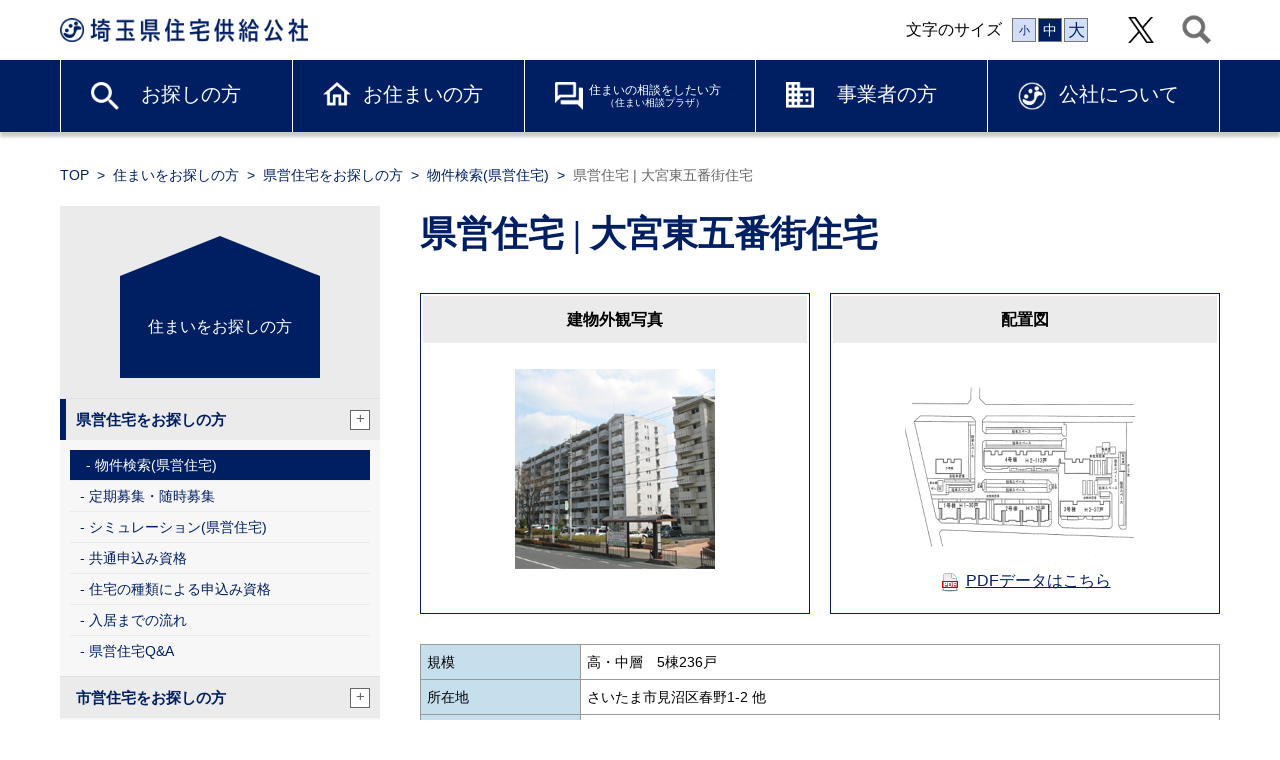

--- FILE ---
content_type: text/html; charset=UTF-8
request_url: https://www.saijk.or.jp/house/7914/
body_size: 6929
content:
<!DOCTYPE html>
<html lang="ja">
<head>
	<meta charset="UTF-8">
	<meta http-equiv="X-UA-Compatible" content="ie=edge">
	<meta name="viewport" content="width=device-width, initial-scale=1.0">
	<meta name="copyright" content="あなたの暮らしを応援、住宅に関する情報を発信します。">
	<title>県営住宅 | 大宮東五番街住宅 | 埼玉県住宅供給公社</title>
<meta name='robots' content='max-image-preview:large' />
<link rel="alternate" type="application/rss+xml" title="埼玉県住宅供給公社 &raquo; フィード" href="https://www.saijk.or.jp/feed/" />
<link rel="alternate" type="application/rss+xml" title="埼玉県住宅供給公社 &raquo; コメントフィード" href="https://www.saijk.or.jp/comments/feed/" />
<link rel="alternate" type="application/rss+xml" title="埼玉県住宅供給公社 &raquo; 県営住宅 | 大宮東五番街住宅 のコメントのフィード" href="https://www.saijk.or.jp/house/7914/feed/" />
<style id='wp-img-auto-sizes-contain-inline-css'>
img:is([sizes=auto i],[sizes^="auto," i]){contain-intrinsic-size:3000px 1500px}
/*# sourceURL=wp-img-auto-sizes-contain-inline-css */
</style>
<link rel='stylesheet' id='saijk-slick-css' href='https://www.saijk.or.jp/wp/wp-content/themes/saijk/slick/slick.css?ver=1.1' media='all' />
<link rel='stylesheet' id='saijk-slick-theme-css' href='https://www.saijk.or.jp/wp/wp-content/themes/saijk/slick/slick-theme.css?ver=1.1' media='all' />
<link rel='stylesheet' id='saijk-style-css' href='https://www.saijk.or.jp/wp/wp-content/themes/saijk/css/style.css?ver=1.1' media='all' />
<link rel='stylesheet' id='datatables-style-css' href='https://www.saijk.or.jp/wp/wp-content/themes/saijk/css/datatables.css?ver=1.1' media='all' />
<link rel='stylesheet' id='editor-style-css' href='https://www.saijk.or.jp/wp/wp-content/themes/saijk/css/editor-style.css?ver=1.1' media='all' />
<link rel='stylesheet' id='saijk-pages-css' href='https://www.saijk.or.jp/wp/wp-content/themes/saijk/css/pages.css?ver=1.1' media='all' />
<script src="https://www.saijk.or.jp/wp/wp-content/themes/saijk/js/jquery.min.js?ver=1.1" id="saijk-jquery-min-js"></script>
<script src="https://www.saijk.or.jp/wp/wp-content/themes/saijk/js/jquery.cookie.js?ver=1.1" id="saijk-jquery-cookie-js"></script>
<script src="https://www.saijk.or.jp/wp/wp-content/themes/saijk/js/jquery-ui.min.js?ver=1.1" id="saijk-jquery-ui-js"></script>
<script src="https://www.saijk.or.jp/wp/wp-content/themes/saijk/slick/slick.min.js?ver=1.1" id="saijk-slick-min-js"></script>
<script src="https://www.saijk.or.jp/wp/wp-content/themes/saijk/js/jquery.dataTables.min.js?ver=1.1" id="saijk-datatables-js"></script>
<script src="https://www.saijk.or.jp/wp/wp-content/themes/saijk/js/cmd.js?ver=1.1" id="saijk-common-js"></script>
<link rel="canonical" href="https://www.saijk.or.jp/house/7914/" />
<link rel='shortlink' href='https://www.saijk.or.jp/?p=7914' />
<link rel="icon" href="https://www.saijk.or.jp/wp/wp-content/uploads/2022/02/cropped-saijk-32x32.png" sizes="32x32" />
<link rel="icon" href="https://www.saijk.or.jp/wp/wp-content/uploads/2022/02/cropped-saijk-192x192.png" sizes="192x192" />
<link rel="apple-touch-icon" href="https://www.saijk.or.jp/wp/wp-content/uploads/2022/02/cropped-saijk-180x180.png" />
<meta name="msapplication-TileImage" content="https://www.saijk.or.jp/wp/wp-content/uploads/2022/02/cropped-saijk-270x270.png" />
</head>
<body class="wp-singular house-template-default single single-house postid-7914 wp-theme-saijk">
<!-- Global site tag (gtag.js) - Google Analytics -->
<script async src="https://www.googletagmanager.com/gtag/js?id=G-SF6SP751YY"></script>
<script>
	window.dataLayer = window.dataLayer || [];
	function gtag(){dataLayer.push(arguments);}
	gtag('js', new Date());

	gtag('config', 'G-SF6SP751YY');
</script>
<header>
<h1>
	<a href="https://www.saijk.or.jp" title="埼玉県住宅供給公社">
		<img src="https://www.saijk.or.jp/wp/wp-content/themes/saijk/images/common/site-id.png" alt="埼玉県住宅供給公社">
	</a>
</h1>
<ul>
	<li class="pc">文字のサイズ
		<ul id="resize-font">
		<li id="small">小</li>
		<li id="medium" class="active">中</li>
		<li id="large">大</li>
		</ul>
	</li>
	<li>
	
<style type="text/css">
<!--

.prisna-gwt-align-left {
	text-align: left !important;
}
.prisna-gwt-align-right {
	text-align: right !important;
}



body {
	top: 0 !important;
}
.goog-te-banner-frame {
	display: none !important;
	visibility: hidden !important;
}

#goog-gt-tt,
.goog-tooltip,
.goog-tooltip:hover {
	display: none !important;
}
.goog-text-highlight {
	background-color: transparent !important;
	border: none !important;
	box-shadow: none !important;
}
.translated-rtl font,
.translated-ltr font {
	background-color: transparent !important;
	box-shadow: none !important;
	box-sizing: border-box !important;
	-webkit-box-sizing: border-box !important;
	-moz-box-sizing: border-box !important;
}

-->
</style>



<div id="google_translate_element" class="prisna-gwt-align-left"></div>
<script type="text/javascript">
/*<![CDATA[*/
function initializeGoogleTranslateElement() {
	new google.translate.TranslateElement({
		pageLanguage: "ja",
		layout: google.translate.TranslateElement.InlineLayout.SIMPLE,
		includedLanguages: "zh-CN,en,ja"
	}, "google_translate_element");
}
/*]]>*/
</script>
<script type="text/javascript" src="//translate.google.com/translate_a/element.js?cb=initializeGoogleTranslateElement"></script>	</li>
	<li class="pc twitter"><a href="https://twitter.com/saijk_info" target="_blank"><img src="https://www.saijk.or.jp/wp/wp-content/themes/saijk/images/common/x-logo-black.png" alt="X"></a></li>
	<li>
		<img src="https://www.saijk.or.jp/wp/wp-content/themes/saijk/images/common/icon-search-off.png" class="off" alt="">
		<img src="https://www.saijk.or.jp/wp/wp-content/themes/saijk/images/common/icon-search-on.png" class="on" alt="">
	</li>
	<li class="sp bmenu">
		<img src="https://www.saijk.or.jp/wp/wp-content/themes/saijk/images/common/menu-open.png" class="open" alt="MENU">
		<img src="https://www.saijk.or.jp/wp/wp-content/themes/saijk/images/common/menu-close.png" class="close" alt="CLOSE">
	</li>
</ul>
<form role="search" method="get" class="search-form" action="https://www.saijk.or.jp/">
	<input type="search" class="keyword" placeholder="キーワードを入力" value="" name="s">
	<input type="submit" class="submit" value="検索">
</form>
</header>
<nav>
	<ul id="gnav" class="desktop">	<li class="lookingfor"><a href="/lookingfor">お探しの方<i></i></a>
	<ul class="children">
	<li class="page_item page-item-19 page_item_has_children"><a href="https://www.saijk.or.jp/lookingfor/kenei/">県営住宅をお探しの方</a></li>
<li class="page_item page-item-137 page_item_has_children"><a href="https://www.saijk.or.jp/lookingfor/shiei/">市営住宅をお探しの方</a></li>
<li class="page_item page-item-438 page_item_has_children"><a href="https://www.saijk.or.jp/lookingfor/kanri/">公社賃貸管理住宅をお探しの方</a></li>
<li class="page_item page-item-454 page_item_has_children"><a href="https://www.saijk.or.jp/lookingfor/tenpo/">公社賃貸管理店舗をお探しの方</a></li>
<li class="page_item page-item-475"><a href="https://www.saijk.or.jp/lookingfor/shimin/">さいたま市市民住宅をお探しの方</a></li>
<li class="page_item page-item-492 page_item_has_children"><a href="https://www.saijk.or.jp/lookingfor/parking/">月極駐車場をお探しの方</a></li>
	</ul>
</li>
<li class="resident"><a href="/live">お住まいの方<i></i></a>
	<ul class="children">
	<li class="page_item page-item-33 page_item_has_children"><a href="https://www.saijk.or.jp/live/kenei/">県営住宅にお住まいの方</a></li>
<li class="page_item page-item-114 page_item_has_children"><a href="https://www.saijk.or.jp/live/shiei/">市営住宅にお住まいの方</a></li>
<li class="page_item page-item-661 page_item_has_children"><a href="https://www.saijk.or.jp/live/kanri/">公社賃貸管理住宅にお住まいの方</a></li>
<li class="page_item page-item-673 page_item_has_children"><a href="https://www.saijk.or.jp/live/bunjo/">公社分譲を購入された方</a></li>
<li class="page_item page-item-715 page_item_has_children"><a href="https://www.saijk.or.jp/live/supporter/">見守りサポーター</a></li>
<li class="page_item page-item-22087 page_item_has_children"><a href="https://www.saijk.or.jp/live/disaster/">災害時の備え</a></li>
<li class="page_item page-item-28701"><a href="https://www.saijk.or.jp/live/troubles01/">電気のトラブル対応動画</a></li>
<li class="page_item page-item-28703"><a href="https://www.saijk.or.jp/live/troubles02/">水回りのトラブル対応動画</a></li>
	</ul>
</li>
<li class="consult"><a href="/consultation">住まいの相談をしたい方<br><span>（住まい相談プラザ）</span><i></i></a>
	<ul class="children">
	<li class="page_item page-item-756 page_item_has_children"><a href="https://www.saijk.or.jp/consultation/case/">相談事例集</a></li>
<li class="page_item page-item-726"><a href="https://www.saijk.or.jp/consultation/plaza/">住まい相談プラザのご案内</a></li>
<li class="page_item page-item-728 page_item_has_children"><a href="https://www.saijk.or.jp/consultation/lawyer/">弁護士による法律相談</a></li>
<li class="page_item page-item-734 page_item_has_children"><a href="https://www.saijk.or.jp/consultation/mansion/">専門員によるマンション管理相談</a></li>
<li class="page_item page-item-740 page_item_has_children"><a href="https://www.saijk.or.jp/consultation/reform/">専門員によるリフォーム相談</a></li>
<li class="page_item page-item-746 page_item_has_children"><a href="https://www.saijk.or.jp/consultation/vacant/">専門員による空き家相談</a></li>
<li class="page_item page-item-752"><a href="https://www.saijk.or.jp/consultation/construction/">専門員による建築相談</a></li>
<li class="page_item page-item-754"><a href="https://www.saijk.or.jp/consultation/loan/">専門員によるローン相談</a></li>
	</ul>
</li>
<li class="business"><a href="/business">事業者の方<i></i></a>
	<ul class="children">
	<li class="page_item page-item-794 page_item_has_children"><a href="https://www.saijk.or.jp/business/competition/">競争入札</a></li>
<li class="page_item page-item-805 page_item_has_children"><a href="https://www.saijk.or.jp/business/brokerage/">仲介業者の方</a></li>
<li class="page_item page-item-27787"><a href="https://www.saijk.or.jp/business/report/">重要事項調査報告書の交付について</a></li>
	</ul>
</li>
<li class="aboutus"><a href="/about">公社について<i></i></a>
	<ul class="children">
	<li class="page_item page-item-9505 page_item_has_children"><a href="https://www.saijk.or.jp/about/outline/">公社情報</a></li>
<li class="page_item page-item-821 page_item_has_children"><a href="https://www.saijk.or.jp/about/attack/">当公社の取組</a></li>
<li class="page_item page-item-825"><a href="https://www.saijk.or.jp/about/public/">情報公開</a></li>
<li class="page_item page-item-827 page_item_has_children"><a href="https://www.saijk.or.jp/about/recruitment/">採用情報</a></li>
<li class="page_item page-item-835"><a href="https://www.saijk.or.jp/about/qa/">Q&#038;A(公社全般)</a></li>
<li class="page_item page-item-841 page_item_has_children"><a href="https://www.saijk.or.jp/about/contact/">お問い合せ先について　</a></li>
	</ul>
</li>
	</ul>
</nav>

<main>
<section id="heading">
		<img src="https://www.saijk.or.jphttps://www.saijk.or.jp/wp/wp-content/uploads/2022/01/headimg-search.png" alt="">
	</section>
<ul class="topickpath">
	<li><a href="/">TOP</a></li>
	<li><a href="/lookingfor/">住まいをお探しの方</a></li><li><a href="/kenei/">県営住宅をお探しの方</a></li><a href="/lookingfor/kenei/search/">物件検索(県営住宅)</a><li></li>県営住宅 | 大宮東五番街住宅</li><li></li></ul>
<div id="main">
<nav id="sidebar" class="pc">
<ul class="root">
<li>
<a href="https://www.saijk.or.jp/lookingfor/">住まいをお探しの方</a>
</li>
<li class="page_item page-item-19 page_item_has_children"><a href="https://www.saijk.or.jp/lookingfor/kenei/">県営住宅をお探しの方<i></i></a>
<ul class='children'>
	<li class="page_item page-item-21"><a href="https://www.saijk.or.jp/lookingfor/kenei/search/">物件検索(県営住宅)<i></i></a></li>
	<li class="page_item page-item-28"><a href="https://www.saijk.or.jp/lookingfor/kenei/apply/">定期募集・随時募集<i></i></a></li>
	<li class="page_item page-item-30"><a href="https://www.saijk.or.jp/lookingfor/kenei/simulation/">シミュレーション(県営住宅)<i></i></a></li>
	<li class="page_item page-item-32 page_item_has_children"><a href="https://www.saijk.or.jp/lookingfor/kenei/common-requirements/">共通申込み資格<i></i></a></li>
	<li class="page_item page-item-68 page_item_has_children"><a href="https://www.saijk.or.jp/lookingfor/kenei/type-requirements/">住宅の種類による申込み資格<i></i></a></li>
	<li class="page_item page-item-96 page_item_has_children"><a href="https://www.saijk.or.jp/lookingfor/kenei/process/">入居までの流れ<i></i></a></li>
	<li class="page_item page-item-135"><a href="https://www.saijk.or.jp/lookingfor/kenei/qa/">県営住宅Q&#038;A<i></i></a></li>
</ul>
</li>
<li class="page_item page-item-137 page_item_has_children"><a href="https://www.saijk.or.jp/lookingfor/shiei/">市営住宅をお探しの方<i></i></a>
<ul class='children'>
	<li class="page_item page-item-270 page_item_has_children"><a href="https://www.saijk.or.jp/lookingfor/shiei/iruma/">入間市の市営住宅<i></i></a></li>
	<li class="page_item page-item-283 page_item_has_children"><a href="https://www.saijk.or.jp/lookingfor/shiei/kazo/">加須市の市営住宅<i></i></a></li>
	<li class="page_item page-item-157 page_item_has_children"><a href="https://www.saijk.or.jp/lookingfor/shiei/kawaguchi/">川口市の市営住宅<i></i></a></li>
	<li class="page_item page-item-203 page_item_has_children"><a href="https://www.saijk.or.jp/lookingfor/shiei/kawagoe/">川越市の市営住宅<i></i></a></li>
	<li class="page_item page-item-402 page_item_has_children"><a href="https://www.saijk.or.jp/lookingfor/shiei/gyoda/">行田市の市営住宅<i></i></a></li>
	<li class="page_item page-item-414 page_item_has_children"><a href="https://www.saijk.or.jp/lookingfor/shiei/kumagaya/">熊谷市の市営住宅<i></i></a></li>
	<li class="page_item page-item-173 page_item_has_children"><a href="https://www.saijk.or.jp/lookingfor/shiei/koshigaya/">越谷市の市営住宅<i></i></a></li>
	<li class="page_item page-item-139 page_item_has_children"><a href="https://www.saijk.or.jp/lookingfor/shiei/saitama/">さいたま市の市営住宅<i></i></a></li>
	<li class="page_item page-item-257 page_item_has_children"><a href="https://www.saijk.or.jp/lookingfor/shiei/tokorozawa/">所沢市の市営住宅<i></i></a></li>
	<li class="page_item page-item-426 page_item_has_children"><a href="https://www.saijk.or.jp/lookingfor/shiei/hanno/">飯能市の市営住宅<i></i></a></li>
	<li class="page_item page-item-370 page_item_has_children"><a href="https://www.saijk.or.jp/lookingfor/shiei/higashimatsuyama/">東松山市の市営住宅<i></i></a></li>
	<li class="page_item page-item-339 page_item_has_children"><a href="https://www.saijk.or.jp/lookingfor/shiei/fukaya/">深谷市の市営住宅<i></i></a></li>
	<li class="page_item page-item-25660 page_item_has_children"><a href="https://www.saijk.or.jp/lookingfor/shiei/honjou/">本庄市の市営住宅<i></i></a></li>
</ul>
</li>
<li class="page_item page-item-438 page_item_has_children"><a href="https://www.saijk.or.jp/lookingfor/kanri/">公社賃貸管理住宅をお探しの方<i></i></a>
<ul class='children'>
	<li class="page_item page-item-440 page_item_has_children"><a href="https://www.saijk.or.jp/lookingfor/kanri/search/">物件検索（公社賃貸管理住宅）<i></i></a></li>
	<li class="page_item page-item-450"><a href="https://www.saijk.or.jp/lookingfor/kanri/apply/">申込に関すること<i></i></a></li>
	<li class="page_item page-item-452"><a href="https://www.saijk.or.jp/lookingfor/kanri/qa/">公社賃貸管理住宅Q&#038;A<i></i></a></li>
</ul>
</li>
<li class="page_item page-item-454 page_item_has_children"><a href="https://www.saijk.or.jp/lookingfor/tenpo/">公社賃貸管理店舗をお探しの方<i></i></a>
<ul class='children'>
	<li class="page_item page-item-456"><a href="https://www.saijk.or.jp/lookingfor/tenpo/list/">公社賃貸管理店舗物件一覧<i></i></a></li>
</ul>
</li>
<li class="page_item page-item-475"><a href="https://www.saijk.or.jp/lookingfor/shimin/">さいたま市市民住宅をお探しの方<i></i></a></li>
<li class="page_item page-item-492 page_item_has_children"><a href="https://www.saijk.or.jp/lookingfor/parking/">月極駐車場をお探しの方<i></i></a>
<ul class='children'>
	<li class="page_item page-item-494"><a href="https://www.saijk.or.jp/lookingfor/parking/list/">駐車場募集区画一覧<i></i></a></li>
</ul>
</li>
</ul>
</nav>
<script>
$(function () {
	$('.page-item-19').addClass('current_page_ancestor current_page_parent');
	$('.page-item-21').addClass('current_page_item');
});
</script>
<article class="content">
	<h1 class="mincho">県営住宅 | 大宮東五番街住宅</h1>
	<div class="house-images">
		<div>
			<p class="title">建物外観写真</p>
						<figure><img src="https://www.saijk.or.jp/wp/wp-content/uploads/2011/05/20518_gaikan.jpg" alt="外観写真"></figure>
						</div>
		<div>
			<p class="title">配置図</p>
						<figure><img src="https://www.saijk.or.jp/wp/wp-content/uploads/2011/05/20518_haichi.gif" alt="配置図"></figure>
								<a href="https://www.saijk.or.jp/wp/wp-content/uploads/2011/05/20518_haichi.pdf" class="pdf" target="_blank">PDFデータはこちら</a>
						</div>
	</div>
	<dl>
		<dt>規模</dt>
		<dd>高・中層　5棟236戸</dd>
		<dt>所在地</dt>
		<dd>さいたま市見沼区春野1-2 他</dd>
		<dt>アクセス</dt>
		<dd>JR宇都宮線東大宮駅よりバス9分
東大01：アーバンみらい（春野図書館）
東大02、東大02（深夜）：東大宮駅
東大02-2、大14（深夜のみ）：深作中
東大81、東大81（深夜）：さいたま東営業所</dd>
		<dt>家賃(参考)</dt>
		<dd>20,700円 ～ 73,600円</dd>
		<dt>敷金</dt>
		<dd>決定家賃の2ヶ月分</dd>
		<dt>間取</dt>
		<dd>２K・２DK・２LDK・３DK・３LDK・３ＵＬＤＫ　車イス住宅あり</dd>
		<dt>専有面積</dt>
		<dd>40.03㎡～79.99㎡</dd>
		<dt>構造</dt>
		<dd>鉄骨鉄筋コンクリート造　鉄筋コンクリート造　5～11階建て</dd>
		<dt>建設年度</dt>
		<dd>平成2年度～平成14年度</dd>
		<dt>備考</dt>
		<dd>駐車場あり</dd>
		<dt>生活関連</dt>
		<dd>都市ガス　公共下水　エレベーターあり(3～5号棟のみ)<br />
</dd>
		<dt>利便施設</dt>
		<dd>自転車置場　集会所</dd>
		<dt>学区</dt>
		<dd>さいたま市立春野小学校　さいたま市立春野中学校</dd>
	</dl>
	
	<h2>物件MAP（地図）</h2>
	<dl>
		<dt>地図</dt>
		<dd>
			<ul>
				<li><a href="https://www.google.com/maps?q=35.953985%20,139.669936%20" target="_blank">地図はこちら</a></li>
			</ul>
		</dd>
	</dl>
	<h2>間取り図</h2>
	<dl>
		<dt>住戸タイプ</dt>
		<dd>
			<ul>
<li><a href="https://www.saijk.or.jp/wp/wp-content/uploads/2011/05/20518_madori_5a.pdf" class="pdf" target="_blank"> 5Aタイプ（2K）</a></li><li><a href="https://www.saijk.or.jp/wp/wp-content/uploads/2011/05/20518_madori_5b.pdf" class="pdf" target="_blank"> 5Bタイプ（2DK）</a></li><li><a href="https://www.saijk.or.jp/wp/wp-content/uploads/2011/05/20518_madori_5c.pdf" class="pdf" target="_blank"> 5Cタイプ（3LDK）</a></li><li><a href="https://www.saijk.or.jp/wp/wp-content/uploads/2011/05/20518_madori_a.pdf" class="pdf" target="_blank"> Aタイプ（3LDK）</a></li><li><a href="https://www.saijk.or.jp/wp/wp-content/uploads/2011/05/20518madori-A可動間仕切り住宅-2.pdf" class="pdf" target="_blank"> Aタイプ（3LDK）可動間仕切り住宅</a></li><li><a href="https://www.saijk.or.jp/wp/wp-content/uploads/2011/05/20518_madori_b.pdf" class="pdf" target="_blank"> Bタイプ（3LDK）</a></li><li><a href="https://www.saijk.or.jp/wp/wp-content/uploads/2011/05/20518_madori_c.pdf" class="pdf" target="_blank"> Cタイプ（3DK）</a></li><li><a href="https://www.saijk.or.jp/wp/wp-content/uploads/2011/05/20518_madori_d.pdf" class="pdf" target="_blank"> Dタイプ（2LDK）車イス</a></li><li><a href="https://www.saijk.or.jp/wp/wp-content/uploads/2011/05/20518_madori_m.pdf" class="pdf" target="_blank"> Mタイプ（3ULDK）</a></li>			</ul>
		</dd>
	</dl>
		<h2>360度内覧</h2>
	<dl>
		<dt>360度画像</dt>
		<dd>
			<ul>
<li><a href="https://r50144333.theta360.biz/t/76fea796-a462-11ee-ad06-060182f6995f-1" target="_blank"> Mタイプ（3ULDK）</a></li>			</ul>
		</dd>
	</dl>
		<h2>棟断面図</h2>
	<dl class="mune">
		<dd>
			<ul>
<li><a href="https://www.saijk.or.jp/wp/wp-content/uploads/2011/05/20518_danmen_1.pdf" class="pdf" target="_blank"> 1号棟</a></li><li><a href="https://www.saijk.or.jp/wp/wp-content/uploads/2011/05/20518_danmen_2.pdf" class="pdf" target="_blank"> 2号棟</a></li><li><a href="https://www.saijk.or.jp/wp/wp-content/uploads/2011/05/20518danmenzu-3.pdf" class="pdf" target="_blank"> 3号棟</a></li><li><a href="https://www.saijk.or.jp/wp/wp-content/uploads/2011/05/20518_danmen_4.pdf" class="pdf" target="_blank"> 4号棟</a></li><li><a href="https://www.saijk.or.jp/wp/wp-content/uploads/2011/05/20518_danmen_5.pdf" class="pdf" target="_blank"> 5号棟</a></li>			</ul>
		</dd>
	</dl>	
<div class="get-acro">
	<a href="http://get.adobe.com/jp/reader/" target="_blank"><img src="https://www.saijk.or.jp/wp/wp-content/themes/saijk/images/adobereader.gif" alt="adobereaderをダウンロードする"></a>
	<p>PDFファイルをご覧になるには、アクロバットリーダーが必要です。</p>
</div>
<dl class="contact">
	<dt>大宮支所 お問合せ先</dt>
	<dd>
		<div class="c-name">県営住宅・特定公共賃貸住宅</div>
		<div class="c-time">受付時間8:30～17:15（土日・祝祭日・年末年始を除く） </div>
		<div class="c-call">048-645-1772 </div>
	</dd>
</dl>
</article>
</div>
</main>
<footer>
	<section id="sitemap">
		<p class="head"><img src="https://www.saijk.or.jp/wp/wp-content/themes/saijk/images/common/foot-logo.png" alt="埼玉県住宅供給公社"></p>
<p id="gotop"><a href="#top">ページトップへ</a></p>
<div>
	<ul>
		<li class="title"><a href="/lookingfor">住まいをお探しの方</a></li>
		<li class="page_item page-item-19 page_item_has_children"><a href="https://www.saijk.or.jp/lookingfor/kenei/">県営住宅をお探しの方</a></li>
<li class="page_item page-item-137 page_item_has_children"><a href="https://www.saijk.or.jp/lookingfor/shiei/">市営住宅をお探しの方</a></li>
<li class="page_item page-item-438 page_item_has_children"><a href="https://www.saijk.or.jp/lookingfor/kanri/">公社賃貸管理住宅をお探しの方</a></li>
<li class="page_item page-item-454 page_item_has_children"><a href="https://www.saijk.or.jp/lookingfor/tenpo/">公社賃貸管理店舗をお探しの方</a></li>
<li class="page_item page-item-475"><a href="https://www.saijk.or.jp/lookingfor/shimin/">さいたま市市民住宅をお探しの方</a></li>
<li class="page_item page-item-492 page_item_has_children"><a href="https://www.saijk.or.jp/lookingfor/parking/">月極駐車場をお探しの方</a></li>
	</ul>
	<ul>
		<li class="title"><a href="/live">お住まいの方</a></li>
		<li class="page_item page-item-33 page_item_has_children"><a href="https://www.saijk.or.jp/live/kenei/">県営住宅にお住まいの方</a></li>
<li class="page_item page-item-114 page_item_has_children"><a href="https://www.saijk.or.jp/live/shiei/">市営住宅にお住まいの方</a></li>
<li class="page_item page-item-661 page_item_has_children"><a href="https://www.saijk.or.jp/live/kanri/">公社賃貸管理住宅にお住まいの方</a></li>
<li class="page_item page-item-673 page_item_has_children"><a href="https://www.saijk.or.jp/live/bunjo/">公社分譲を購入された方</a></li>
<li class="page_item page-item-715 page_item_has_children"><a href="https://www.saijk.or.jp/live/supporter/">見守りサポーター</a></li>
<li class="page_item page-item-22087 page_item_has_children"><a href="https://www.saijk.or.jp/live/disaster/">災害時の備え</a></li>
<li class="page_item page-item-28701"><a href="https://www.saijk.or.jp/live/troubles01/">電気のトラブル対応動画</a></li>
<li class="page_item page-item-28703"><a href="https://www.saijk.or.jp/live/troubles02/">水回りのトラブル対応動画</a></li>
	</ul>
	<ul>
		<li class="title"><a href="/consultation">住まいの相談をしたい方</a></li>
		<li class="page_item page-item-756 page_item_has_children"><a href="https://www.saijk.or.jp/consultation/case/">相談事例集</a></li>
<li class="page_item page-item-726"><a href="https://www.saijk.or.jp/consultation/plaza/">住まい相談プラザのご案内</a></li>
<li class="page_item page-item-728 page_item_has_children"><a href="https://www.saijk.or.jp/consultation/lawyer/">弁護士による法律相談</a></li>
<li class="page_item page-item-734 page_item_has_children"><a href="https://www.saijk.or.jp/consultation/mansion/">専門員によるマンション管理相談</a></li>
<li class="page_item page-item-740 page_item_has_children"><a href="https://www.saijk.or.jp/consultation/reform/">専門員によるリフォーム相談</a></li>
<li class="page_item page-item-746 page_item_has_children"><a href="https://www.saijk.or.jp/consultation/vacant/">専門員による空き家相談</a></li>
<li class="page_item page-item-752"><a href="https://www.saijk.or.jp/consultation/construction/">専門員による建築相談</a></li>
<li class="page_item page-item-754"><a href="https://www.saijk.or.jp/consultation/loan/">専門員によるローン相談</a></li>
	</ul>
	<ul>
		<li class="title"><a href="/business">事業者の方</a></li>
		<li class="page_item page-item-794 page_item_has_children"><a href="https://www.saijk.or.jp/business/competition/">競争入札</a></li>
<li class="page_item page-item-805 page_item_has_children"><a href="https://www.saijk.or.jp/business/brokerage/">仲介業者の方</a></li>
<li class="page_item page-item-27787"><a href="https://www.saijk.or.jp/business/report/">重要事項調査報告書の交付について</a></li>
	</ul>
	<ul>
		<li class="title"><a href="/about">公社について</a></li>
		<li class="page_item page-item-9505 page_item_has_children"><a href="https://www.saijk.or.jp/about/outline/">公社情報</a></li>
<li class="page_item page-item-821 page_item_has_children"><a href="https://www.saijk.or.jp/about/attack/">当公社の取組</a></li>
<li class="page_item page-item-825"><a href="https://www.saijk.or.jp/about/public/">情報公開</a></li>
<li class="page_item page-item-827 page_item_has_children"><a href="https://www.saijk.or.jp/about/recruitment/">採用情報</a></li>
<li class="page_item page-item-841 page_item_has_children"><a href="https://www.saijk.or.jp/about/contact/">お問い合せ先について　</a></li>
	</ul>
</div>

		<ul class="foot">
<li><a href="https://www.saijk.or.jp/news/">ニュース一覧</a></li><li><a href="https://www.saijk.or.jp/qa/">Q&#038;A</a></li><li><a href="https://www.saijk.or.jp/sitepolicy/">サイトポリシー</a></li><li><a href="https://www.saijk.or.jp/link/">リンク集</a></li><li><a href="https://www.saijk.or.jp/sitemap/">サイトマップ</a></li><li><a href="https://www.saijk.or.jp/otoiawase/">お問い合せ</a></li></ul>
	</section>
	<section id="copy">
		<p>Copylight &copy;2026 埼玉県住宅供給公社. All right reserved.</p>
		<div>
			<img src="https://www.saijk.or.jp/wp/wp-content/themes/saijk/images/common/10710050_100_JP.gif" class="pmark" alt="">
						<a href="#" onclick="window.open('https://www.sitelock.com/verify.php?site=saijk.or.jp','SiteLock','width=600,height=600,left=160,top=170,noopener'); return false;" ><img class="img-fluid" alt="SiteLock" title="SiteLock" src="https://shield.sitelock.com/shield/saijk.or.jp" /></a>
					</div>
	</section>
</footer>
<script type="speculationrules">
{"prefetch":[{"source":"document","where":{"and":[{"href_matches":"/*"},{"not":{"href_matches":["/wp/wp-*.php","/wp/wp-admin/*","/wp/wp-content/uploads/*","/wp/wp-content/*","/wp/wp-content/plugins/*","/wp/wp-content/themes/saijk/*","/*\\?(.+)"]}},{"not":{"selector_matches":"a[rel~=\"nofollow\"]"}},{"not":{"selector_matches":".no-prefetch, .no-prefetch a"}}]},"eagerness":"conservative"}]}
</script>
<script>(function(){
var w=window,d=document;
var s="https://app.chatplus.jp/cp.js";
d["__cp_d"]="https://app.chatplus.jp";
d["__cp_c"]="5ee1a89b_1";
var a=d.createElement("script"), m=d.getElementsByTagName("script")[0];
a.async=true,a.src=s,m.parentNode.insertBefore(a,m);})();</script>
</body>
</html>


--- FILE ---
content_type: text/css
request_url: https://www.saijk.or.jp/wp/wp-content/themes/saijk/css/editor-style.css?ver=1.1
body_size: 4645
content:
@charset "UTF-8";

/* リンクは基本hoverをつける */
a:hover{
	opacity: .6;
}

/* 段落 */
.content p{
	line-height: 1.7;
	margin:0 0 1.5em;
}
/* 見出し */
.content h2{
    font-size: 112.5%;
    font-weight: 500;
    color: #fff;
    margin: 40px 0 20px;
    background: #001f62;
    padding: 2px 0.5em;
}


.content h3{
	font-size: 112.5%;
    font-weight: 700;
    margin: 40px 0 20px;
    background: #ededed;
    padding: 2px 0.5em;
}
.content h4{
	font-size: 100%;
    font-weight: 700;
    margin: 30px 0 20px;
    border-bottom: 1px solid #ccc;
    padding-bottom: 5px;
}
.content h2 + h3{
	margin-top:20px;
}
.content h3 + h4{
	margin-top:20px;
}
@media screen and (max-width: 1023px)  {
	.content h2{
		margin-top:20px;
	}
	.content h3{
		margin-top:20px;
	}
}
/* リンク色 */
.content a{
	color: #001f62;
	text-decoration: underline;
}
/* リスト */
.content ul{
	margin:0 0 20px 20px;
}
.content ol{
	margin:0 0 20px 2em;
}
.content ul.none, .content ol.none{
	margin:0 0 20px 0;
}
.content ul li{
	list-style-type: disc;
	margin-bottom: 0.5em;
}
.content ol li{
	list-style-type:decimal;
	margin-bottom: 0.5em;
}

.content ul.none li,.content ol.none li{
	list-style-type:none;
	margin-left:0;
}
.content ul.indent li{
	list-style-type:none;
    padding-left: 1rem;
    text-indent: -1.9rem;
}
/* 二階層目メニューボタン */
.content .munu-with-image{
	display: flex;
	flex-wrap: wrap;
	margin:0;
	padding:0;
}
.content .munu-with-image li{
	list-style-type: none;
	margin-bottom: 20px;
}
.content ul.munu-with-image li a{
	text-decoration: none;
}
/* PC版は3つ並べる */
.content ul.munu-with-image li{
	width: calc((100% - 40px)/3);
	margin-right: 20px;
}
.content ul.munu-with-image li:nth-child(3n){
	margin-right: 0;
}
.content .munu-with-image .tit{
	margin:15px 0 10px;
	font-weight: bold;
	line-height: 1.4;
	font-size:112.5%; /* 中で18px */
}
.content .munu-with-image .txt{
	border-top:1px solid #999;
	padding-top:10px;
}

@media screen and (max-width: 1023px)  {
	.content ul.munu-with-image li{
		width: calc((100% - 10px)/2);
		margin-right: 10px;
		margin-bottom: 10px;
	}
	.content ul.munu-with-image li:nth-child(3n){
		margin-right: 10px;
	}
	.content ul.munu-with-image li:nth-child(2n){
		margin-right: 0;
	}
}

/* Youtube読み込み */
.col2.youtube .tit{
	font-size:125%;
	font-weight: bold;
	margin-bottom:5px;
	padding-bottom:5px;
	border-bottom:1px solid #999
}
@media screen and (max-width: 1023px)  {
	.col2.youtube li,.col2.youtube li iframe{
		width:100%;
	}
}


/* ボタン */
.content button a{
	color:#fff;
	text-decoration: none;
}
.content button.large{
	font-size: 18px;
}
.content button.large a{
	padding: 15px 60px 15px 40px;;
}
.content button.left{
	margin-left:0;
}
/* リストボタン */
.content ul.button{
	display: flex;
	flex-wrap:wrap;
	margin: 0 0 30px;
}
.content ul.button li{
	border: solid 1px #001f62;
	list-style-type: none;
	display: flex;
	align-items: center;
	margin-bottom: 8px;
}
.content ul.button li a{
	padding:10px 30px 10px 10px ;
	width: 100%;
	height: 100%;
	display: block;
	display: flex;
	align-items: center;
	position: relative;
	text-decoration: none;
}

@media screen and (max-width: 1023px)  {
	.content ul.button li a{
	padding: 1% 30px 1% 10px;
	}
}

.content ul.button li a::after{
	content: '';
	width: 10px;
	height: 10px;
	border-top:solid 2px #001f62;
	border-right:solid 2px #001f62;
	transform: rotate(45deg);
	position: absolute;
	right: 10px;
	top:calc(50% -.5em);
}
.content ul.button li.current_page_item{
	/* border: solid 2px #001f62; */
}
.content ul.button li.current_page_item a{
	background-color: #ffe53b;


}
.content ul.button li.current_page_ancestor a{
	background-color: #ffe53b;
	font-weight: bold;
}
.content .kakomi ul.none .current_page_item a{
	font-weight: 700;
}
/* 青いリストボタン */
.content ul.button.blue li{
	border: solid 2px #001f62;
	background-color: #001f62;
	list-style-type: none;
	display: flex;
	align-items: center;
	margin-bottom: 8px;
}
.content ul.button.blue li a::after{
	content: '';
	width: 10px;
	height: 10px;
	border-top:solid 2px #fff;
	border-right:solid 2px #fff;
	transform: rotate(45deg);
	position: absolute;
	right: 10px;
	top:calc(50% -.5em);
}
.content ul.button.blue li a{
	color: #fff;
}
@media screen and (min-width: 1024px)  {
	/* PC版は3つ並べる */
	.content ul.button.col3 li{
		width: calc((100% - 16px)/3);
		margin-right: 8px;
	}
	.content ul.button.col3 li:nth-child(3n){
		margin-right: 0;
	}
}
/* 大きいボタンは中央揃え */
.content ul.button.wide li{
	padding: 20px;
	text-align: center;
	justify-content: center;
}

/* ステップ */
.content ul.step{
	margin: 0;
	padding: 0;
	display: flex;
	justify-content: space-between;
	flex-wrap: wrap;
}
.content ul.step li{
	list-style-type: none;
	margin-bottom: 20px;
	text-align: center;
}
.content ul.step li a{
	text-decoration: none;
	display: flex;
	align-items: center;
	justify-content: center;
	background-color: #dae8f3;
	position: relative;
}
.content ul.step li.current_page_item a{
	background-color: #ffe53b;
	color:#001f62;
}

	@media screen and (min-width: 1024px)  {
		/* PCは横並び */
		.content ul.step li{
			flex: 1;
			margin-right: 20px;
		}
		.content ul.step li:last-child{
			margin-right: 0;
		}
		.content ul.step li a{
			min-height: 100px;
			font-size:112.5%;
		}
		.content ul.step li:not(:last-child) a::after{
			content: '';
			width: 20px;
			height: 20px;
			background-color: #dae8f3;
			transform: rotate(45deg);
			position: absolute;
			right:-10px;
			top:calc(50% - 10px);
			
		}
	}
	@media screen and (max-width: 1023px)  {
		/* スマホは縦並び */
		.content ul.step li{
			width: 100%;
		}
		.content ul.step li a{
			padding: 5vw;
			font-size:112.5%;
		}
		.content ul.step li:not(:last-child) a::after{
			content: '';
			width: 20px;
			height: 20px;
			background-color: #dae8f3;
			transform: rotate(45deg);
			position: absolute;
			bottom:-10px;
			left:calc(50% - 10px);
		}
	}

	/* スマホでも横並び */
	.content ul.step.formflow li{
		flex: 1;
		margin-right: 20px;
	}
	.content ul.step.formflow li:last-child{
		margin-right: 0;
	}
	.content ul.step.formflow li a{
		min-height: 100px;
		font-size:100%;
	}
	.content ul.step.formflow li:not(:last-child) a::after{
		content: '';
		width: 20px;
		height: 20px;
		background-color: #dae8f3;
		transform: rotate(45deg);
		position: absolute;
		right:-10px;
		top:calc(50% - 10px);
		left: calc(100% - 10px);
	}
	@media screen and (max-width: 1023px)  {
		.content ul.step.formflow li{
			font-size: 14px;
		}
		.content ul.step.formflow li a{
			padding: 10px;
		}
	}
.content ul.step li.current_page_item:not(:last-child) a::after{
	background-color: #ffe53b;;
}
/* 説明文付きステップ */
.content dl.step dt{
	background-color: #dae8f3;
    padding: 20px 20px 10px 20px;
    color: #001f62;
    font-weight: 700;
    font-size: 112.5%;

}
.content dl.step dd{
	background-color: #dae8f3;
	padding:0 20px 20px 20px;
	margin-bottom: 30px;
	position: relative;
	font-size: 14px;
}
.content dl.step dd:not(:last-child)::after{
	content: '';
	width: 30px;
	height: 30px;
	background-color: #dae8f3;
	transform: rotate(45deg);
	position: absolute;
	bottom:-15px;
	left:calc(50% - 15px);
}

/* タブ */
@media screen and (min-width: 1024px)  {
	.content ul.tab{
		margin:0;
		padding: 0;
		display: flex;
		margin-bottom: 30px;
		position: relative;
	}
	.content ul.tab::before{
		position: absolute;
		width: 100%;
		height: 2px;
		content: '';
		border-bottom: solid 2px #001f62;
		bottom:0;
		z-index: -1;
	}
	.content ul.tab li{
		list-style-type: none;
		margin: 0 10px 0 0;
	}
	.content ul.tab li a,
	.content ul.tab li span{
		display: block;
		background-color: #ececec;
		border-top: solid 2px #001f62;
		border-right: solid 2px #001f62;
		border-left: solid 2px #001f62;
		border-radius: 10px  10px 0 0;
		padding:10px 40px;
		text-decoration: none;
		color: #001f62;
	}
	.content ul.tab li.current_page_item a,
	.content ul.tab li.current_page_item span{
		background-color: #fff;
		border-bottom: solid 2px #fff;
		color: #000;
	}
}
@media screen and (max-width: 1023px)  {
	.content ul.tab{
		margin: 0 0 20px 0;
	}
	.content ul.tab li{
		list-style-type: none;
		margin: 0 0 8px 0;
		padding:0;
		display: block;
	}
	.content ul.tab li a,
	.content ul.tab li span{
		display: block;
		border: solid 2px #001f62;
		padding:10px;
		text-decoration: none;
		color: #000;
	}
	.content ul.tab li.current_page_item a,
	.content ul.tab li.current_page_item span{
		background-color: #001f62;
		color: #fff;
	}
}

/* 表組 */
.content .table-scroll{
	overflow: auto;
	white-space: nowrap; 
	width:100%;
	margin-bottom:20px;
  }
  .content .table-scroll table{
	margin-bottom: 10px;
  }
  .content .table-scroll th,
  .content .table-scroll td{
	white-space:nowrap;
}
.content table{
	min-width: 100%;
	border-collapse: collapse;
	border-spacing: 2px;
	margin-bottom: 30px;
}
.content th,.content td{
	padding:0.5em 0.7em;
	font-size: 93%;
	border:1px solid #999;
	white-space: break-spaces;
}
.content th{
	background-color: #dae8f3;
}
.content td{
	/* background-color: #ebebeb; */
}
.content table + .note{
	margin-top:-25px;
	font-size:87.5%;
}
@media screen and (max-width: 1023px)  {
	.content th,td{
		padding:0.5em 0.3em;
	}
}


/* 囲み */
.content .kakomi{
	border: solid 1px #001f62;
	padding: 10px;
	margin-bottom: 30px;
}
.content .kakomi.blue{
	border: none;
	background-color: #dae8f3;
	padding: 10px;
	margin-bottom: 30px;
}
.content .kakomi.gray{
	border: solid 1px #999;
}
/* -------------------------------------------------------
レイアウト(flexbox) 
---------------------------------------------------------- */

/* 基本形 */
.content .flex{
	display: flex;
	justify-content: space-between;
	margin-bottom: 30px;
}
.content .flex > *{
	width: 100%;
}

/* 横幅自動の中央ぞろえ */
.content .centerflex{
	display: flex;
	justify-content: center;
	margin-bottom: 30px;
}
.content .centerflex > *{
	margin:0 10px;
}
.content .centerflex > *:first-child{
	margin-left:0;
}
.content .centerflex > *:last-child{
	margin-right:0;
}
@media screen and (max-width: 1023px)  {
	.content .centerflex{
		display:block
	}
	.content .centerflex button{
		width: 100%;
    	margin: 0!important;
	}
	.content .centerflex button a{
		width: 100%;
		font-size: 87.5%;
	}
	/* ↑ https://saijk.kwc.co.jp/about/recruitment/us/ の横並びボタンのために追加 */
}

/* 2カラム */
.content .col2 {
	display: flex;
	justify-content: space-between;
	flex-wrap: wrap;
	margin-bottom: 30px;
}
.content .col2 > *{
	width: calc(50% - 10px);
	margin-bottom: 20px;
} 

/* 3カラム */
.content .col3 {
	display: flex;
	flex-wrap: wrap;
	margin-bottom: 30px;
}
.content .col3 > *{
	width: calc((100% - 40px) / 3);
	margin: 0 20px 20px 0;
}
.content .col3 > *:nth-child(3n) {
	margin-right: 0;
}
@media screen and (max-width: 1023px)  {
	.content .col3 > *{
		width: 100%;
		margin:0;
	}
}

/* 4カラム */
.content .col4 {
	display: flex;
	flex-wrap: wrap;
	margin-bottom: 30px;
}
.content .col4 > *{
	width: calc((100% - 60px) / 4);
	margin: 0 20px 20px 0;
}
@media screen and (min-width: 767px)  {
	.content .col4 > *:nth-child(4n) {
		margin-right: 0;
	}
	/* .content .col4 > *{
		margin-right: 0;
	} */
}

@media screen and (max-width: 1023px)  {
	.content .col4 {
		justify-content: space-between;
		margin: 0 0 20px;
	}
	.content .col4 > *{
		width: calc(50% - 20px);
		margin: 0;
	}
}

/* before/after 二つの間に矢印*/
.content .flex-center-arrow {
	display: flex;
	margin-bottom: 30px;
	justify-content: space-between;
	position: relative;
}
.content .flex-center-arrow > *{
	width: 45%;
}
.content .flex-center-arrow > *:first-child::after{
	content:"";
	display:block;
	background-image: url('../images/common/arrow-bl.png');
	background-size: 40px;
	position: absolute;
	top:calc(50% - 20px);
	left:calc(50% - 20px);
	width:40px;
	height: 40px;
}

/* 3世代テンプレの子に表示する孫の内容 */
.content .template3-child{
	background: #ededed;
    padding: 0 0 1px 0;
}
.content .template3-child > ul > li{
    position: relative;
    padding: 2px 16px 2px 44px;
    text-indent: -16px;
}
.content .template3-child > ul > li::before{
	content:url('../images/common/li-list.svg');
	display: inline-block;
	color:#001f62;
	width: 16px;
    height: 16px;
}

.content .template3-child > ul > li.current_page_item a{
	color: #001f62;
    background: #ffe53b;
    padding: 0.15em 0.5em;
    text-decoration: none;
    font-weight: bold;
	border: 1px solid #888a8f;
}
.content h2.template3-grandchild{
	background-color: transparent;
    color: #001f62;
    font-size: 170%;
    padding: 0;
    font-weight: bold;
    border-bottom: 2px solid #001f62;
    margin: 40px 0;
}
@media screen and (max-width: 1023px)  {
	.content h2.template3-grandchild{
		font-size: 120%;
		padding-bottom: 10px;
	}
}
/* -------------------------------------------------------
メールフォーム
---------------------------------------------------------- */
.content dl.mail{
	display: flex;
	flex-wrap: wrap;
	margin-bottom: 30px;
}
.content dl.mail dt, .content dl.mail dd{
	padding: 10px;
	border-top: 1px solid #999;
	border-left: 1px solid #999;
}
.content dl.mail dt{
	width: 30%;
	background-color: #dae8f3;
}
.content dl.mail dd{
	width: 70%;
	border-right: 1px solid #999;}

.content dl.mail dt:last-of-type,
.content dl.mail dd:last-of-type{
	border-bottom: 1px solid #999;
}
.content input[type="submit"]{
	border:none;
	display: block;
	margin: auto;
	font-size: 18px;
	color: #fff;
	background-color: #001f62;
	padding:10px 60px;
	cursor: pointer;
}
.content input[type="submit"]:hover{
	opacity:.8 ;
}
.required{
	font-size:80%;
	color:#c00;
}
dt .required{
	display: block;
}
.note{font-size:90%;color:#333;}
.mw_wp_form_preview .input-only,
.mw_wp_form_complete .input-only{
	display: none;
}
/* 横並びボタン */
.submit-box{
	display: flex;
	justify-content: center;
	gap:20px;
	margin-bottom: 30px;
}
.submit-box .btn-back{
	padding: 10px 60px;
	background-color: #d2def7;
	color: #001f62;
	border:solid 2px #001f62;
	cursor: pointer;
}
@media screen and (max-width: 768px)  {
	.submit-box{
		display: block;
	}
	.submit-box .btn-back{
		margin-bottom: 20px;
	}
}
.mw_wp_form_input .comfirm-txt,
.mw_wp_form_confirm .input-txt{
	display: none;
}
/* -------------------------------------------------------
インタビュー
---------------------------------------------------------- */
.content .interview{ 
	display: flex;
	justify-content: space-between;
	flex-wrap: wrap;
	margin-bottom: 30px;
}
.content .interview > figure{
	width: 12%;
	margin-top:30px;
}
.content .interview > div{
	width: calc(88% - 20px);
}

/* -------------------------------------------------------
物件検索(県営住宅)
---------------------------------------------------------- */
h3.list-kenei{
    margin: 10px 0;
    background: none;
    padding: 0 0 5px 0;
    border-bottom: 1px solid #999;
}

/* -------------------------------------------------------
加須市の市営住宅（募集時期・募集方法）
---------------------------------------------------------- */
.content .h2sub{
	font-size: 112.5%;
    background: #4768ad;
    color: #fff;
    padding: 1px 0.5em;
}
.content .h2sub + h3{
	margin-top:20px;
}

/* -------------------------------------------------------
公社のリフォーム
---------------------------------------------------------- */

.content .voice dt{
	font-weight: bold;
	color:#001f62;
}
.content .voice dd{
	margin-bottom:20px;
	padding-bottom:20px;
	border-bottom:1px dotted #ccc;
}
.content .ballon{
	display: flex;
	margin-bottom:30px;
}
.content .ballon > figure{
	width:20%;
	text-align: center;
}
.content .ballon > figure figcaption{
	font-size: 87.5%;
	line-height: 1.2;
	margin-top:5px;
}
.content .ballon .voice{
    width: 75%;
    background-color: #dae8f3;
    border-radius: 5px;
    padding: 20px;
    position: relative;
    margin-left: 5%;
}
.content .ballon .voice::after{
	content: '';
	width: 20px;
	height: 20px;
	background-color: #dae8f3;
	transform: rotate(45deg);
	position: absolute;
	left:-10px;
	top:calc(50% - 10px);
}
	/* ---------------------------------------------------------
見守りサポーター通信
------------------------------------------------------------ */
.content .tsushin li{
 font-size: 90%;
}
.content .tsushin li img{
border: 1px solid #ddd;
width:100%;
}

	/* ---------------------------------------------------------
緊急事態対応
------------------------------------------------------------ */
body.emergency h2{
	margin-bottom:5px;
}
.content p.em_date{
	color:#999;
	text-align: right;
	margin-bottom:5px;
	font-size:90%;
}

	/* ---------------------------------------------------------
サイトマップ
------------------------------------------------------------ */
.content .sitemap .lv2{
	margin-left:1em;
	margin-top:1em;
}
.content .sitemap .lv3{
	margin-left:3em;
}
.content .sitemap .lv4{
	margin-left:5em;
}
.content .sitemap .lv2::before,
.content .sitemap .lv3::before,
.content .sitemap .lv4::before{
	content:"├";
	font-size: 1em;
	margin-right:0.5em;
}
.content .sitemap .lv2.last::before,
.content .sitemap .lv3.last::before,
.content .sitemap .lv4.last::before{
	content:"└";
	font-size: 1em;
	margin-right:0.5em;
}
